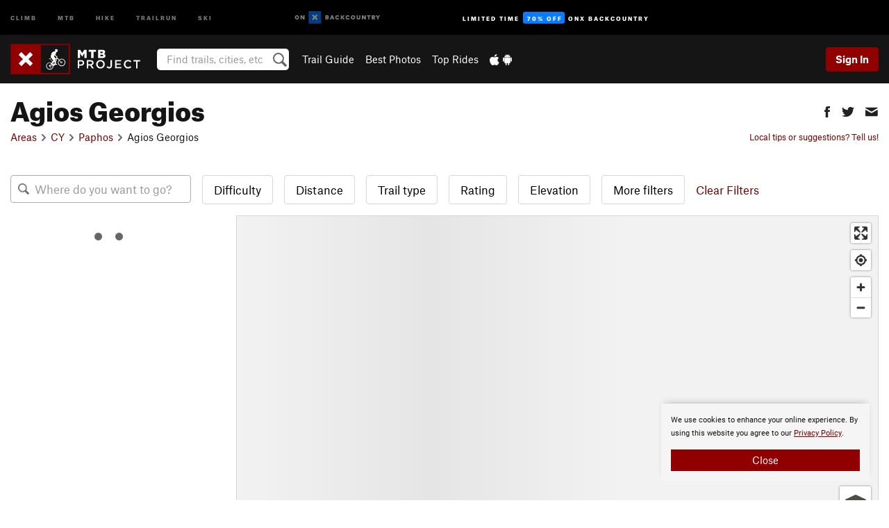

--- FILE ---
content_type: text/html; charset=utf-8
request_url: https://www.google.com/recaptcha/enterprise/anchor?ar=1&k=6LdFNV0jAAAAAJb9kqjVRGnzoAzDwSuJU1LLcyLn&co=aHR0cHM6Ly93d3cubXRicHJvamVjdC5jb206NDQz&hl=en&v=N67nZn4AqZkNcbeMu4prBgzg&size=invisible&anchor-ms=20000&execute-ms=30000&cb=m0dwhq4jga6i
body_size: 48718
content:
<!DOCTYPE HTML><html dir="ltr" lang="en"><head><meta http-equiv="Content-Type" content="text/html; charset=UTF-8">
<meta http-equiv="X-UA-Compatible" content="IE=edge">
<title>reCAPTCHA</title>
<style type="text/css">
/* cyrillic-ext */
@font-face {
  font-family: 'Roboto';
  font-style: normal;
  font-weight: 400;
  font-stretch: 100%;
  src: url(//fonts.gstatic.com/s/roboto/v48/KFO7CnqEu92Fr1ME7kSn66aGLdTylUAMa3GUBHMdazTgWw.woff2) format('woff2');
  unicode-range: U+0460-052F, U+1C80-1C8A, U+20B4, U+2DE0-2DFF, U+A640-A69F, U+FE2E-FE2F;
}
/* cyrillic */
@font-face {
  font-family: 'Roboto';
  font-style: normal;
  font-weight: 400;
  font-stretch: 100%;
  src: url(//fonts.gstatic.com/s/roboto/v48/KFO7CnqEu92Fr1ME7kSn66aGLdTylUAMa3iUBHMdazTgWw.woff2) format('woff2');
  unicode-range: U+0301, U+0400-045F, U+0490-0491, U+04B0-04B1, U+2116;
}
/* greek-ext */
@font-face {
  font-family: 'Roboto';
  font-style: normal;
  font-weight: 400;
  font-stretch: 100%;
  src: url(//fonts.gstatic.com/s/roboto/v48/KFO7CnqEu92Fr1ME7kSn66aGLdTylUAMa3CUBHMdazTgWw.woff2) format('woff2');
  unicode-range: U+1F00-1FFF;
}
/* greek */
@font-face {
  font-family: 'Roboto';
  font-style: normal;
  font-weight: 400;
  font-stretch: 100%;
  src: url(//fonts.gstatic.com/s/roboto/v48/KFO7CnqEu92Fr1ME7kSn66aGLdTylUAMa3-UBHMdazTgWw.woff2) format('woff2');
  unicode-range: U+0370-0377, U+037A-037F, U+0384-038A, U+038C, U+038E-03A1, U+03A3-03FF;
}
/* math */
@font-face {
  font-family: 'Roboto';
  font-style: normal;
  font-weight: 400;
  font-stretch: 100%;
  src: url(//fonts.gstatic.com/s/roboto/v48/KFO7CnqEu92Fr1ME7kSn66aGLdTylUAMawCUBHMdazTgWw.woff2) format('woff2');
  unicode-range: U+0302-0303, U+0305, U+0307-0308, U+0310, U+0312, U+0315, U+031A, U+0326-0327, U+032C, U+032F-0330, U+0332-0333, U+0338, U+033A, U+0346, U+034D, U+0391-03A1, U+03A3-03A9, U+03B1-03C9, U+03D1, U+03D5-03D6, U+03F0-03F1, U+03F4-03F5, U+2016-2017, U+2034-2038, U+203C, U+2040, U+2043, U+2047, U+2050, U+2057, U+205F, U+2070-2071, U+2074-208E, U+2090-209C, U+20D0-20DC, U+20E1, U+20E5-20EF, U+2100-2112, U+2114-2115, U+2117-2121, U+2123-214F, U+2190, U+2192, U+2194-21AE, U+21B0-21E5, U+21F1-21F2, U+21F4-2211, U+2213-2214, U+2216-22FF, U+2308-230B, U+2310, U+2319, U+231C-2321, U+2336-237A, U+237C, U+2395, U+239B-23B7, U+23D0, U+23DC-23E1, U+2474-2475, U+25AF, U+25B3, U+25B7, U+25BD, U+25C1, U+25CA, U+25CC, U+25FB, U+266D-266F, U+27C0-27FF, U+2900-2AFF, U+2B0E-2B11, U+2B30-2B4C, U+2BFE, U+3030, U+FF5B, U+FF5D, U+1D400-1D7FF, U+1EE00-1EEFF;
}
/* symbols */
@font-face {
  font-family: 'Roboto';
  font-style: normal;
  font-weight: 400;
  font-stretch: 100%;
  src: url(//fonts.gstatic.com/s/roboto/v48/KFO7CnqEu92Fr1ME7kSn66aGLdTylUAMaxKUBHMdazTgWw.woff2) format('woff2');
  unicode-range: U+0001-000C, U+000E-001F, U+007F-009F, U+20DD-20E0, U+20E2-20E4, U+2150-218F, U+2190, U+2192, U+2194-2199, U+21AF, U+21E6-21F0, U+21F3, U+2218-2219, U+2299, U+22C4-22C6, U+2300-243F, U+2440-244A, U+2460-24FF, U+25A0-27BF, U+2800-28FF, U+2921-2922, U+2981, U+29BF, U+29EB, U+2B00-2BFF, U+4DC0-4DFF, U+FFF9-FFFB, U+10140-1018E, U+10190-1019C, U+101A0, U+101D0-101FD, U+102E0-102FB, U+10E60-10E7E, U+1D2C0-1D2D3, U+1D2E0-1D37F, U+1F000-1F0FF, U+1F100-1F1AD, U+1F1E6-1F1FF, U+1F30D-1F30F, U+1F315, U+1F31C, U+1F31E, U+1F320-1F32C, U+1F336, U+1F378, U+1F37D, U+1F382, U+1F393-1F39F, U+1F3A7-1F3A8, U+1F3AC-1F3AF, U+1F3C2, U+1F3C4-1F3C6, U+1F3CA-1F3CE, U+1F3D4-1F3E0, U+1F3ED, U+1F3F1-1F3F3, U+1F3F5-1F3F7, U+1F408, U+1F415, U+1F41F, U+1F426, U+1F43F, U+1F441-1F442, U+1F444, U+1F446-1F449, U+1F44C-1F44E, U+1F453, U+1F46A, U+1F47D, U+1F4A3, U+1F4B0, U+1F4B3, U+1F4B9, U+1F4BB, U+1F4BF, U+1F4C8-1F4CB, U+1F4D6, U+1F4DA, U+1F4DF, U+1F4E3-1F4E6, U+1F4EA-1F4ED, U+1F4F7, U+1F4F9-1F4FB, U+1F4FD-1F4FE, U+1F503, U+1F507-1F50B, U+1F50D, U+1F512-1F513, U+1F53E-1F54A, U+1F54F-1F5FA, U+1F610, U+1F650-1F67F, U+1F687, U+1F68D, U+1F691, U+1F694, U+1F698, U+1F6AD, U+1F6B2, U+1F6B9-1F6BA, U+1F6BC, U+1F6C6-1F6CF, U+1F6D3-1F6D7, U+1F6E0-1F6EA, U+1F6F0-1F6F3, U+1F6F7-1F6FC, U+1F700-1F7FF, U+1F800-1F80B, U+1F810-1F847, U+1F850-1F859, U+1F860-1F887, U+1F890-1F8AD, U+1F8B0-1F8BB, U+1F8C0-1F8C1, U+1F900-1F90B, U+1F93B, U+1F946, U+1F984, U+1F996, U+1F9E9, U+1FA00-1FA6F, U+1FA70-1FA7C, U+1FA80-1FA89, U+1FA8F-1FAC6, U+1FACE-1FADC, U+1FADF-1FAE9, U+1FAF0-1FAF8, U+1FB00-1FBFF;
}
/* vietnamese */
@font-face {
  font-family: 'Roboto';
  font-style: normal;
  font-weight: 400;
  font-stretch: 100%;
  src: url(//fonts.gstatic.com/s/roboto/v48/KFO7CnqEu92Fr1ME7kSn66aGLdTylUAMa3OUBHMdazTgWw.woff2) format('woff2');
  unicode-range: U+0102-0103, U+0110-0111, U+0128-0129, U+0168-0169, U+01A0-01A1, U+01AF-01B0, U+0300-0301, U+0303-0304, U+0308-0309, U+0323, U+0329, U+1EA0-1EF9, U+20AB;
}
/* latin-ext */
@font-face {
  font-family: 'Roboto';
  font-style: normal;
  font-weight: 400;
  font-stretch: 100%;
  src: url(//fonts.gstatic.com/s/roboto/v48/KFO7CnqEu92Fr1ME7kSn66aGLdTylUAMa3KUBHMdazTgWw.woff2) format('woff2');
  unicode-range: U+0100-02BA, U+02BD-02C5, U+02C7-02CC, U+02CE-02D7, U+02DD-02FF, U+0304, U+0308, U+0329, U+1D00-1DBF, U+1E00-1E9F, U+1EF2-1EFF, U+2020, U+20A0-20AB, U+20AD-20C0, U+2113, U+2C60-2C7F, U+A720-A7FF;
}
/* latin */
@font-face {
  font-family: 'Roboto';
  font-style: normal;
  font-weight: 400;
  font-stretch: 100%;
  src: url(//fonts.gstatic.com/s/roboto/v48/KFO7CnqEu92Fr1ME7kSn66aGLdTylUAMa3yUBHMdazQ.woff2) format('woff2');
  unicode-range: U+0000-00FF, U+0131, U+0152-0153, U+02BB-02BC, U+02C6, U+02DA, U+02DC, U+0304, U+0308, U+0329, U+2000-206F, U+20AC, U+2122, U+2191, U+2193, U+2212, U+2215, U+FEFF, U+FFFD;
}
/* cyrillic-ext */
@font-face {
  font-family: 'Roboto';
  font-style: normal;
  font-weight: 500;
  font-stretch: 100%;
  src: url(//fonts.gstatic.com/s/roboto/v48/KFO7CnqEu92Fr1ME7kSn66aGLdTylUAMa3GUBHMdazTgWw.woff2) format('woff2');
  unicode-range: U+0460-052F, U+1C80-1C8A, U+20B4, U+2DE0-2DFF, U+A640-A69F, U+FE2E-FE2F;
}
/* cyrillic */
@font-face {
  font-family: 'Roboto';
  font-style: normal;
  font-weight: 500;
  font-stretch: 100%;
  src: url(//fonts.gstatic.com/s/roboto/v48/KFO7CnqEu92Fr1ME7kSn66aGLdTylUAMa3iUBHMdazTgWw.woff2) format('woff2');
  unicode-range: U+0301, U+0400-045F, U+0490-0491, U+04B0-04B1, U+2116;
}
/* greek-ext */
@font-face {
  font-family: 'Roboto';
  font-style: normal;
  font-weight: 500;
  font-stretch: 100%;
  src: url(//fonts.gstatic.com/s/roboto/v48/KFO7CnqEu92Fr1ME7kSn66aGLdTylUAMa3CUBHMdazTgWw.woff2) format('woff2');
  unicode-range: U+1F00-1FFF;
}
/* greek */
@font-face {
  font-family: 'Roboto';
  font-style: normal;
  font-weight: 500;
  font-stretch: 100%;
  src: url(//fonts.gstatic.com/s/roboto/v48/KFO7CnqEu92Fr1ME7kSn66aGLdTylUAMa3-UBHMdazTgWw.woff2) format('woff2');
  unicode-range: U+0370-0377, U+037A-037F, U+0384-038A, U+038C, U+038E-03A1, U+03A3-03FF;
}
/* math */
@font-face {
  font-family: 'Roboto';
  font-style: normal;
  font-weight: 500;
  font-stretch: 100%;
  src: url(//fonts.gstatic.com/s/roboto/v48/KFO7CnqEu92Fr1ME7kSn66aGLdTylUAMawCUBHMdazTgWw.woff2) format('woff2');
  unicode-range: U+0302-0303, U+0305, U+0307-0308, U+0310, U+0312, U+0315, U+031A, U+0326-0327, U+032C, U+032F-0330, U+0332-0333, U+0338, U+033A, U+0346, U+034D, U+0391-03A1, U+03A3-03A9, U+03B1-03C9, U+03D1, U+03D5-03D6, U+03F0-03F1, U+03F4-03F5, U+2016-2017, U+2034-2038, U+203C, U+2040, U+2043, U+2047, U+2050, U+2057, U+205F, U+2070-2071, U+2074-208E, U+2090-209C, U+20D0-20DC, U+20E1, U+20E5-20EF, U+2100-2112, U+2114-2115, U+2117-2121, U+2123-214F, U+2190, U+2192, U+2194-21AE, U+21B0-21E5, U+21F1-21F2, U+21F4-2211, U+2213-2214, U+2216-22FF, U+2308-230B, U+2310, U+2319, U+231C-2321, U+2336-237A, U+237C, U+2395, U+239B-23B7, U+23D0, U+23DC-23E1, U+2474-2475, U+25AF, U+25B3, U+25B7, U+25BD, U+25C1, U+25CA, U+25CC, U+25FB, U+266D-266F, U+27C0-27FF, U+2900-2AFF, U+2B0E-2B11, U+2B30-2B4C, U+2BFE, U+3030, U+FF5B, U+FF5D, U+1D400-1D7FF, U+1EE00-1EEFF;
}
/* symbols */
@font-face {
  font-family: 'Roboto';
  font-style: normal;
  font-weight: 500;
  font-stretch: 100%;
  src: url(//fonts.gstatic.com/s/roboto/v48/KFO7CnqEu92Fr1ME7kSn66aGLdTylUAMaxKUBHMdazTgWw.woff2) format('woff2');
  unicode-range: U+0001-000C, U+000E-001F, U+007F-009F, U+20DD-20E0, U+20E2-20E4, U+2150-218F, U+2190, U+2192, U+2194-2199, U+21AF, U+21E6-21F0, U+21F3, U+2218-2219, U+2299, U+22C4-22C6, U+2300-243F, U+2440-244A, U+2460-24FF, U+25A0-27BF, U+2800-28FF, U+2921-2922, U+2981, U+29BF, U+29EB, U+2B00-2BFF, U+4DC0-4DFF, U+FFF9-FFFB, U+10140-1018E, U+10190-1019C, U+101A0, U+101D0-101FD, U+102E0-102FB, U+10E60-10E7E, U+1D2C0-1D2D3, U+1D2E0-1D37F, U+1F000-1F0FF, U+1F100-1F1AD, U+1F1E6-1F1FF, U+1F30D-1F30F, U+1F315, U+1F31C, U+1F31E, U+1F320-1F32C, U+1F336, U+1F378, U+1F37D, U+1F382, U+1F393-1F39F, U+1F3A7-1F3A8, U+1F3AC-1F3AF, U+1F3C2, U+1F3C4-1F3C6, U+1F3CA-1F3CE, U+1F3D4-1F3E0, U+1F3ED, U+1F3F1-1F3F3, U+1F3F5-1F3F7, U+1F408, U+1F415, U+1F41F, U+1F426, U+1F43F, U+1F441-1F442, U+1F444, U+1F446-1F449, U+1F44C-1F44E, U+1F453, U+1F46A, U+1F47D, U+1F4A3, U+1F4B0, U+1F4B3, U+1F4B9, U+1F4BB, U+1F4BF, U+1F4C8-1F4CB, U+1F4D6, U+1F4DA, U+1F4DF, U+1F4E3-1F4E6, U+1F4EA-1F4ED, U+1F4F7, U+1F4F9-1F4FB, U+1F4FD-1F4FE, U+1F503, U+1F507-1F50B, U+1F50D, U+1F512-1F513, U+1F53E-1F54A, U+1F54F-1F5FA, U+1F610, U+1F650-1F67F, U+1F687, U+1F68D, U+1F691, U+1F694, U+1F698, U+1F6AD, U+1F6B2, U+1F6B9-1F6BA, U+1F6BC, U+1F6C6-1F6CF, U+1F6D3-1F6D7, U+1F6E0-1F6EA, U+1F6F0-1F6F3, U+1F6F7-1F6FC, U+1F700-1F7FF, U+1F800-1F80B, U+1F810-1F847, U+1F850-1F859, U+1F860-1F887, U+1F890-1F8AD, U+1F8B0-1F8BB, U+1F8C0-1F8C1, U+1F900-1F90B, U+1F93B, U+1F946, U+1F984, U+1F996, U+1F9E9, U+1FA00-1FA6F, U+1FA70-1FA7C, U+1FA80-1FA89, U+1FA8F-1FAC6, U+1FACE-1FADC, U+1FADF-1FAE9, U+1FAF0-1FAF8, U+1FB00-1FBFF;
}
/* vietnamese */
@font-face {
  font-family: 'Roboto';
  font-style: normal;
  font-weight: 500;
  font-stretch: 100%;
  src: url(//fonts.gstatic.com/s/roboto/v48/KFO7CnqEu92Fr1ME7kSn66aGLdTylUAMa3OUBHMdazTgWw.woff2) format('woff2');
  unicode-range: U+0102-0103, U+0110-0111, U+0128-0129, U+0168-0169, U+01A0-01A1, U+01AF-01B0, U+0300-0301, U+0303-0304, U+0308-0309, U+0323, U+0329, U+1EA0-1EF9, U+20AB;
}
/* latin-ext */
@font-face {
  font-family: 'Roboto';
  font-style: normal;
  font-weight: 500;
  font-stretch: 100%;
  src: url(//fonts.gstatic.com/s/roboto/v48/KFO7CnqEu92Fr1ME7kSn66aGLdTylUAMa3KUBHMdazTgWw.woff2) format('woff2');
  unicode-range: U+0100-02BA, U+02BD-02C5, U+02C7-02CC, U+02CE-02D7, U+02DD-02FF, U+0304, U+0308, U+0329, U+1D00-1DBF, U+1E00-1E9F, U+1EF2-1EFF, U+2020, U+20A0-20AB, U+20AD-20C0, U+2113, U+2C60-2C7F, U+A720-A7FF;
}
/* latin */
@font-face {
  font-family: 'Roboto';
  font-style: normal;
  font-weight: 500;
  font-stretch: 100%;
  src: url(//fonts.gstatic.com/s/roboto/v48/KFO7CnqEu92Fr1ME7kSn66aGLdTylUAMa3yUBHMdazQ.woff2) format('woff2');
  unicode-range: U+0000-00FF, U+0131, U+0152-0153, U+02BB-02BC, U+02C6, U+02DA, U+02DC, U+0304, U+0308, U+0329, U+2000-206F, U+20AC, U+2122, U+2191, U+2193, U+2212, U+2215, U+FEFF, U+FFFD;
}
/* cyrillic-ext */
@font-face {
  font-family: 'Roboto';
  font-style: normal;
  font-weight: 900;
  font-stretch: 100%;
  src: url(//fonts.gstatic.com/s/roboto/v48/KFO7CnqEu92Fr1ME7kSn66aGLdTylUAMa3GUBHMdazTgWw.woff2) format('woff2');
  unicode-range: U+0460-052F, U+1C80-1C8A, U+20B4, U+2DE0-2DFF, U+A640-A69F, U+FE2E-FE2F;
}
/* cyrillic */
@font-face {
  font-family: 'Roboto';
  font-style: normal;
  font-weight: 900;
  font-stretch: 100%;
  src: url(//fonts.gstatic.com/s/roboto/v48/KFO7CnqEu92Fr1ME7kSn66aGLdTylUAMa3iUBHMdazTgWw.woff2) format('woff2');
  unicode-range: U+0301, U+0400-045F, U+0490-0491, U+04B0-04B1, U+2116;
}
/* greek-ext */
@font-face {
  font-family: 'Roboto';
  font-style: normal;
  font-weight: 900;
  font-stretch: 100%;
  src: url(//fonts.gstatic.com/s/roboto/v48/KFO7CnqEu92Fr1ME7kSn66aGLdTylUAMa3CUBHMdazTgWw.woff2) format('woff2');
  unicode-range: U+1F00-1FFF;
}
/* greek */
@font-face {
  font-family: 'Roboto';
  font-style: normal;
  font-weight: 900;
  font-stretch: 100%;
  src: url(//fonts.gstatic.com/s/roboto/v48/KFO7CnqEu92Fr1ME7kSn66aGLdTylUAMa3-UBHMdazTgWw.woff2) format('woff2');
  unicode-range: U+0370-0377, U+037A-037F, U+0384-038A, U+038C, U+038E-03A1, U+03A3-03FF;
}
/* math */
@font-face {
  font-family: 'Roboto';
  font-style: normal;
  font-weight: 900;
  font-stretch: 100%;
  src: url(//fonts.gstatic.com/s/roboto/v48/KFO7CnqEu92Fr1ME7kSn66aGLdTylUAMawCUBHMdazTgWw.woff2) format('woff2');
  unicode-range: U+0302-0303, U+0305, U+0307-0308, U+0310, U+0312, U+0315, U+031A, U+0326-0327, U+032C, U+032F-0330, U+0332-0333, U+0338, U+033A, U+0346, U+034D, U+0391-03A1, U+03A3-03A9, U+03B1-03C9, U+03D1, U+03D5-03D6, U+03F0-03F1, U+03F4-03F5, U+2016-2017, U+2034-2038, U+203C, U+2040, U+2043, U+2047, U+2050, U+2057, U+205F, U+2070-2071, U+2074-208E, U+2090-209C, U+20D0-20DC, U+20E1, U+20E5-20EF, U+2100-2112, U+2114-2115, U+2117-2121, U+2123-214F, U+2190, U+2192, U+2194-21AE, U+21B0-21E5, U+21F1-21F2, U+21F4-2211, U+2213-2214, U+2216-22FF, U+2308-230B, U+2310, U+2319, U+231C-2321, U+2336-237A, U+237C, U+2395, U+239B-23B7, U+23D0, U+23DC-23E1, U+2474-2475, U+25AF, U+25B3, U+25B7, U+25BD, U+25C1, U+25CA, U+25CC, U+25FB, U+266D-266F, U+27C0-27FF, U+2900-2AFF, U+2B0E-2B11, U+2B30-2B4C, U+2BFE, U+3030, U+FF5B, U+FF5D, U+1D400-1D7FF, U+1EE00-1EEFF;
}
/* symbols */
@font-face {
  font-family: 'Roboto';
  font-style: normal;
  font-weight: 900;
  font-stretch: 100%;
  src: url(//fonts.gstatic.com/s/roboto/v48/KFO7CnqEu92Fr1ME7kSn66aGLdTylUAMaxKUBHMdazTgWw.woff2) format('woff2');
  unicode-range: U+0001-000C, U+000E-001F, U+007F-009F, U+20DD-20E0, U+20E2-20E4, U+2150-218F, U+2190, U+2192, U+2194-2199, U+21AF, U+21E6-21F0, U+21F3, U+2218-2219, U+2299, U+22C4-22C6, U+2300-243F, U+2440-244A, U+2460-24FF, U+25A0-27BF, U+2800-28FF, U+2921-2922, U+2981, U+29BF, U+29EB, U+2B00-2BFF, U+4DC0-4DFF, U+FFF9-FFFB, U+10140-1018E, U+10190-1019C, U+101A0, U+101D0-101FD, U+102E0-102FB, U+10E60-10E7E, U+1D2C0-1D2D3, U+1D2E0-1D37F, U+1F000-1F0FF, U+1F100-1F1AD, U+1F1E6-1F1FF, U+1F30D-1F30F, U+1F315, U+1F31C, U+1F31E, U+1F320-1F32C, U+1F336, U+1F378, U+1F37D, U+1F382, U+1F393-1F39F, U+1F3A7-1F3A8, U+1F3AC-1F3AF, U+1F3C2, U+1F3C4-1F3C6, U+1F3CA-1F3CE, U+1F3D4-1F3E0, U+1F3ED, U+1F3F1-1F3F3, U+1F3F5-1F3F7, U+1F408, U+1F415, U+1F41F, U+1F426, U+1F43F, U+1F441-1F442, U+1F444, U+1F446-1F449, U+1F44C-1F44E, U+1F453, U+1F46A, U+1F47D, U+1F4A3, U+1F4B0, U+1F4B3, U+1F4B9, U+1F4BB, U+1F4BF, U+1F4C8-1F4CB, U+1F4D6, U+1F4DA, U+1F4DF, U+1F4E3-1F4E6, U+1F4EA-1F4ED, U+1F4F7, U+1F4F9-1F4FB, U+1F4FD-1F4FE, U+1F503, U+1F507-1F50B, U+1F50D, U+1F512-1F513, U+1F53E-1F54A, U+1F54F-1F5FA, U+1F610, U+1F650-1F67F, U+1F687, U+1F68D, U+1F691, U+1F694, U+1F698, U+1F6AD, U+1F6B2, U+1F6B9-1F6BA, U+1F6BC, U+1F6C6-1F6CF, U+1F6D3-1F6D7, U+1F6E0-1F6EA, U+1F6F0-1F6F3, U+1F6F7-1F6FC, U+1F700-1F7FF, U+1F800-1F80B, U+1F810-1F847, U+1F850-1F859, U+1F860-1F887, U+1F890-1F8AD, U+1F8B0-1F8BB, U+1F8C0-1F8C1, U+1F900-1F90B, U+1F93B, U+1F946, U+1F984, U+1F996, U+1F9E9, U+1FA00-1FA6F, U+1FA70-1FA7C, U+1FA80-1FA89, U+1FA8F-1FAC6, U+1FACE-1FADC, U+1FADF-1FAE9, U+1FAF0-1FAF8, U+1FB00-1FBFF;
}
/* vietnamese */
@font-face {
  font-family: 'Roboto';
  font-style: normal;
  font-weight: 900;
  font-stretch: 100%;
  src: url(//fonts.gstatic.com/s/roboto/v48/KFO7CnqEu92Fr1ME7kSn66aGLdTylUAMa3OUBHMdazTgWw.woff2) format('woff2');
  unicode-range: U+0102-0103, U+0110-0111, U+0128-0129, U+0168-0169, U+01A0-01A1, U+01AF-01B0, U+0300-0301, U+0303-0304, U+0308-0309, U+0323, U+0329, U+1EA0-1EF9, U+20AB;
}
/* latin-ext */
@font-face {
  font-family: 'Roboto';
  font-style: normal;
  font-weight: 900;
  font-stretch: 100%;
  src: url(//fonts.gstatic.com/s/roboto/v48/KFO7CnqEu92Fr1ME7kSn66aGLdTylUAMa3KUBHMdazTgWw.woff2) format('woff2');
  unicode-range: U+0100-02BA, U+02BD-02C5, U+02C7-02CC, U+02CE-02D7, U+02DD-02FF, U+0304, U+0308, U+0329, U+1D00-1DBF, U+1E00-1E9F, U+1EF2-1EFF, U+2020, U+20A0-20AB, U+20AD-20C0, U+2113, U+2C60-2C7F, U+A720-A7FF;
}
/* latin */
@font-face {
  font-family: 'Roboto';
  font-style: normal;
  font-weight: 900;
  font-stretch: 100%;
  src: url(//fonts.gstatic.com/s/roboto/v48/KFO7CnqEu92Fr1ME7kSn66aGLdTylUAMa3yUBHMdazQ.woff2) format('woff2');
  unicode-range: U+0000-00FF, U+0131, U+0152-0153, U+02BB-02BC, U+02C6, U+02DA, U+02DC, U+0304, U+0308, U+0329, U+2000-206F, U+20AC, U+2122, U+2191, U+2193, U+2212, U+2215, U+FEFF, U+FFFD;
}

</style>
<link rel="stylesheet" type="text/css" href="https://www.gstatic.com/recaptcha/releases/N67nZn4AqZkNcbeMu4prBgzg/styles__ltr.css">
<script nonce="OT3Nm5yk8cppRU7_NRIqXA" type="text/javascript">window['__recaptcha_api'] = 'https://www.google.com/recaptcha/enterprise/';</script>
<script type="text/javascript" src="https://www.gstatic.com/recaptcha/releases/N67nZn4AqZkNcbeMu4prBgzg/recaptcha__en.js" nonce="OT3Nm5yk8cppRU7_NRIqXA">
      
    </script></head>
<body><div id="rc-anchor-alert" class="rc-anchor-alert"></div>
<input type="hidden" id="recaptcha-token" value="[base64]">
<script type="text/javascript" nonce="OT3Nm5yk8cppRU7_NRIqXA">
      recaptcha.anchor.Main.init("[\x22ainput\x22,[\x22bgdata\x22,\x22\x22,\[base64]/[base64]/[base64]/bmV3IHJbeF0oY1swXSk6RT09Mj9uZXcgclt4XShjWzBdLGNbMV0pOkU9PTM/bmV3IHJbeF0oY1swXSxjWzFdLGNbMl0pOkU9PTQ/[base64]/[base64]/[base64]/[base64]/[base64]/[base64]/[base64]/[base64]\x22,\[base64]\\u003d\x22,\x22A8KZw77CvcKsNnAXTHVzOsOCdW3Dk8O4EH7Ck1ApRMKIwpXDnMOFw650e8K4A8KTwqEOw7w1TzTCqsOLw6rCnMK8Uhodw7oRw57ChcKUSsK0JcOlUsK/[base64]/w6XDnlVRccKzw5nDhMOfBcK4w7Z1G0E5N8O/wp/CuT7DpD7CqcOSeUN2wqQNwpZOd8KsehbCmMOOw77CoyvCp0pBw5nDjknDtR7CgRVDwrHDr8Oowpg8w6kFRcKIKGrCk8KqAMOhwp7DqQkQwonDsMKBAToMRMOhN1wNQMO6X3XDl8Kgw5vDrGtCHwoOw73CqsOZw4RLwonDnlrCiSh/w7zCrSNQwrg3ZiUlTVXCk8K/w5nClcKuw7IVJjHCpxRAwolhNMKbc8K1wq/CkBQFTxDCi27DkWcJw6k/w5nDqCtCSHtRCcKaw4pMw71CwrIYw7DDlyDCrTrChsKKwq/DvhI/ZsKcwqvDjxkvRsO7w47Dn8KXw6vDolvCkVNUbcOlFcKnGcKLw4fDn8KnHxl4wrHCnMO/[base64]/[base64]/DsQdQwpBBw6pHwrp4E8K6wp/Dt8OlOsKywqvCvAXDpsKTXcOWwrvCs8O1w7DCqsK/w7dSwoozw7NWbBLCsDTDhnpWWcKgacKFY8O5wrnDgFxKw4h7WB/[base64]/CtTdtWMOiFsOHwo3DnsK9TcKBN8KWEntswrfDjsKUwp/Dl8KPLz/DpsO7w5NvB8K4w7nDt8Oxw5VXDFbCk8KUEAUJVgXCgsOaw5HCkcKCbUgtRsKVG8OIw4Nfwo0DXknDo8Oywr0twp7Ck2/[base64]/Do33DgsKCKlQ7wpF0w6syYsOuwqxzd3PCqDBFw5oFbsORfVnCnTPChibCp2BoOsOvHsKtecODNMO6QMO7w7UhDFlcOTTCjcOgRh/DmsKmw7XDlT/Cp8Oiw5hQSifDrEbChn1VwqcfUMKvaMO1wrlJcUIzXcOkwoFSGsKSZBvDrAfDqjc3JwkSXMK4wrlCccKbwqtpwp5Pw4PChHhbwqdbdzPDgcOLcMO4PyzDlDlwKxbDnnzCgMOPccOZHSkic1nDg8OiwoPDqSnCsSgRwo/CmRnCvsK4w4TDkMKJN8Oyw4jDjMKkZDEYFMKbw6fDlHVZw7TDpG7DjcKxBk/Dg2thb28Ow73CvXTCpMKZwpbCiWtLwo96w7B/wpJhehrDpFTDmMKKw6DCr8OzccKkW39XYTbDpsKYHhTDql4OwovCnUBnw74MM3VNdS1Swp7CpMKnGRQ6wrHCrGFIw7oYwpvCqMO/eTbCgcK4wrrDkEzDsRgGw7nDlsKZV8KzwpvCs8OFw4hfwp1Kd8OcLsKCG8OlwqPCmcKjw5PDrGTChWnDnsObQMKCw7DCgMKYasOKwoodbATCmhvDmmN3wo3CmB4hwp/DlMOid8OZacOda3rDhWfDjcOTS8OVw5R5w4/CqMKVwqrDoDc4FsOiDF/CnVbCkUXCmEjDl3Y7woNBBsKbw77DrMKewo9sbmjCqXNLaH3DscOhIMKHeC0dw5M0XMK5UMOdwrPDjcOxNjDCk8K4w5LDlzR4wpLCoMOGMsKYUMOYQjnCqcO9a8OTWiI4w48swp/CvsO9GMOgNsO1woDCoAXCvFECw6DDnxnDr3xdwprCvgg3w7hNAWU2w5A6w49rLWrDnUrCmMKgw6fCu2LCrMK3DcO0HGI/CMKtFcOQwr7Dt1bClcOQHsKKKCPCu8KZwq3DrcKrKjHCl8KgWsOKwqAGworDkMOFwr3Ch8OuTRPCqFbDjsO0w5QBw5vClcKNHm8SSl4VwrzCjUxedBfChkM1w4/DocKjw4YhIMO7w7pwwqpzwptISw/CgsKHwpN0UcKlwq8oTsKywoplwrLCpBJ+J8KuwrrCjsKXw7BCwrbDvTbDo2YmK0A3VEPDmsO4wpNPRWshw5jDqMK5w4fCplzCp8OyBG0lw6jCgm80R8KXwo3Du8OYX8O3WsOzwprDj3lnMU/DjCDDlcObwp/Dh3vDisKSEwHCtcOdw7J/dSrCizLDjVjDmXbCoi53w6DDkGZAZTUVbMK5ZgkvByjCisKEG3kTc8OsFsO6w7oZw6hLXcOfancswrrCs8K0OTXDtMKSJMKvw6xLw6AEfyd7w5LCtRLDnyNBw55mw4AwBsOxwrVKSW3CvMKHeU4cw7fDqcKPw7HDtsKzwo/Cr1TCgxrDpRXCv2zClsK1WE7Cp3QzWsKcw55zwqnCpkXDjcKrDnjDu1nDm8OZcsOIEMKJwqnCvkMBw4U6wqAeCcKZwp9WwrHDnUrDiMKzGlHCtwQKPcOQDVnDmQkwOH5GX8OswojCocO4w4ZTLVjChcK3YiJQwqhATn/DhS/DlsKhTMKbH8OpfMKCwqrCtzDCpwzCj8KGw58aw6ZqEMOgwpXCsCXCn3vDk3vCvBHDqyTCg1/DrCAhVGTDpiNYbBpHAsKHTx3DoMO9wrbDicK3wpgaw7oxw6/DrU7DmGR0ZMOVOzUtUi/ClcOhWjvDgcKKwoPCuWEEEh/CqMOqwrYXSMOYw4MbwodxF8OgSks9DsO8wqxgUn1jwrUfbMOrw7Y5wo11PcOpaQ/DtMKZw6QAwpHCk8OKCcOtwptGUcKIcFfDoU3CtH3Ci0Zfw6cpfil8Fh7DggIGOMObwpBBw4DCncOnw6jCqUoWcMOdSsKxBEhsT8Kww6I+w7LCujlhwrAwwoZewpjCmwVNDD1NN8KPwrTDnjLCu8K/wpDCry7CrSLDm0UEwoHDkjBdwrXDnTgHSsO0F1ZzLcK0XsKINSPDqcK0LcOIwo7Dp8K5FhRRwoBNbQtSw5xZw5zCpcOnw7HDphLDqMKQw5F2UsKBRgHCuMKUQ2Vew6XClljChsOqEcKTQgYvOSLCpcO0w5jDhTXCoDjDuMKfwpReJ8KxwrrDvn/DjiFJw7owCsKuw6fDpMKZw7fCucK7PBfDusOaRWDCvgt9G8Khw6gyf2lwGxA9w6hEwq0eR3ITwrTDpsK9SlLCuwhEScOIc2rDocK2c8O/[base64]/wqMPw6dlwpLDiEbDhsKUwpHDlsKHWxo0w7LDti7DtcOSwp/CnyLDvE0ScD1Ww4zDsxTDqAtzMMOUV8Osw61wGsOBw5HCvMKdY8OCCHpaKBwsb8KbK8K5wpV6cW3Dt8O0wpsAIg4pw4okcCTCrmXCjlI8w4rDgsOBKyjCixMsXcO1HsOKw5zDlVRjw4FWwp/CuxhnUcOTwoHCh8OMwqDDocKhwrlfF8KZwr4xw7HDojF+aGMmO8KNwozDrMOXwovChcOvCHIOXUxED8KbwppKw693w7zDv8OOw4DClkx3w5RlwrPDosO/w6PDksKxJS8/wqRQNzk8wrzDkwk4wpV0w5nCgsKDwrJGYHw2Q8K9w7YkwpdNTw9+UMOhw5ghT1cCZTbDh0LDjwcJw77CiF3Dg8OJBGJMTMKXwqHDlw/CiBk4LzfDjMKowrkHwqZYEcOlw5/[base64]/[base64]/CucKOXsK6LMONwrMcCMK8W8K3w7I1bsOXw77Dq8KERko7w655D8OPwq5xw5N7wrTDjh/ChHvCqMKQwrnCt8KOwpXChgfCucKWw7bDr8K3asO0UVUCP2w3NEHDrwQnw77CkibCp8OJSTkBbMKqeizCpirCn1nCt8O5acKDKEbDgcKxZSfCi8O8JcKVTWzCp0TDhj3Dtzd6UsOkwo52w43DhcKuw53ChgjCsmJwTycIODNqScKNRD1Ow4/[base64]/ClFDDuFR7CT/[base64]/XcOiwqDClDvDgsKzI3jDo8KscMOZbMOqw67DgcKUdXnDtcK4wpXDrcOsY8OhwrDDo8Oew6RKwpI/LSgaw4UbdVs2fxfDgHHCnsO9HMKfdMOuw5QUJ8OaGsKPw7QLwqLCicKgw7HCsFHDi8OqdcO3RxtSOgbDo8KXQ8O6w43DucOtwo4twqDCpAkmWxHCgAYSGFEeHQoGw6xkTsOwwotRUxnCniLCiMOmwqlOw6FnHsK5JX/[base64]/CjlJUw7cdwqF7HGTDkz7DnMOIwr1XD8OUwr3CnMOCfzsDw4s9aCM+woscYcKNwqZaw55qwq8LT8KjMsKgwpJKfBh1JlnCrRRuAHXDmMKPA8KfEcOTCMK6K3YOw44/WSfCk27CjsOLwojDpMO6woJYOnrDkMOwEVfDkjtqEHBtFcKAM8K/eMKKw7TCoQ7DmcOYw5bDs0EGNHpVw7vDgsOMKMOsYMK6w5o/w5jCicKgUsKAwpQ+wqfDjA4cNihTw4HDrF4FM8Ozw64iwoXDhcOWRhhwBsKsFQXCoWjDssOITMKlGBfCg8O3wpDClR/Dq8OvNRIGw5soYQnCuCQ6wqQjeMKtwoRBVMO9RTrDijlGwoN5w7PDo3ErwrAUBMKaTUfDoVTCuy9+e1d0wocywpbCvRYnwp1LwrROYwfCksKNAsODwpnCvXQMQFxJHQDDs8OgwqjDicKewrVbbMOgXG1YwrzDtyRgw6nDrsK/[base64]/DnRzCoXbDqXrDvlLCgMKSLVpQw7MFw5nCogTCmsOvw7AXwpN0JsOmwp3DisOGw7PCoSUsw5/[base64]/Dj8KKw4LDmCjCrXnDn8KBwrXCnsKyw7bCkTfChcK2FcKZbiTDl8O1wo/Dn8OGw6rCh8O9wrIKM8Kvwrl/RRsmwrM2wo8vEsKCwqnDlU/Dt8KVwpXCl8OyOQRKwpA7woXDr8K0w7x3SsKOFUfCssOywprCpsOpwrTCpRvDkz7ClsOWw6HDqsOvwqFZwqBcO8KMwrwxwpcPYMKCw6BNfMK6w6RvUsKywpNuw6hGw4fCsC7DlBDCrFvCvMOhNsKDw6ZYwq/DgMOHCMODJg8HDcKVbhB1a8OrOMKMUcOPMsOHwr7DmG/DnsKow5nChS3CuypdaSXCjysIwqkww6Yhw5/CrynDgyjDlMK5OcORwqxCwoDDscKow53DulR9bsKyYcO/[base64]/DlhUCRBsSw4HCjMKvw4DDucKVw6vCg8K8OXl/w6rDonbDnsOhwqlwTH3CrcO6SBw4w6vDlsKowp4Ew5LCjCsnw70twrN2QwfDl0Igw5LDg8K1J8O/w5ZOHCl2MDHDh8KFVHnCtMO/EnB4wqLCsFBOwpbDj8OUbsKMw7zCrMO0UUIjKcOuwqUqb8OWTnsRJcOkw5LDncODw43Cg8KIN8OYwrgJA8KwwrPCkg3Dt8OaUHHCgSISwrw6wp/CvMOnw6ZWfGfCscO7ABZWGkZgw5jDomNjw7/[base64]/w7pjw5Fdw7PCqCsKw6/[base64]/w7XDqzghw4cSWX7DtcOweMObLcOgUylLwoTDmzMAwq3Dix3DvcOww5UZWcO9wr5bQcKhY8Kzw7IQw5zDosOSWlPCpsKvw6vDm8O+wprCpMOAdSYbw6IMD2/CtMKYwqrCocOxw6LDnsOrw43CuTXDmUplwpbDvcKEP1RaNgjDrydtwrbCs8KWwo/Dkm/[base64]/CvMK6wpYMSsOpw4/CmGjCsULDnsOvw5tXfcOUwpYjw7nClsK5wqLCpwTCjD8JLcOWwol6S8KkFMKuTQVJSG52w5XDq8KzERM1VsK/wosBw4k2w5AWPTZMRTcWUcKAd8OQwq/Dk8KNwrTCkGXDpsO8AMKmBMOhFMKsw5HCmcKJw7zCuTvChCEiM1ZvSEnDu8OGR8OYEcKMOcKnw5c9Pz5fVWfCpjfCq1oPwoHDmHlmIMKqwqfDlcKGw4V2wp9Hw4DDqcKJwpjCisOLF8K9w5LDi8OJwooWMWvCpsKpw7LCuMKCK3/[base64]/[base64]/[base64]/ClMKmw5jChwvCgEUNHsOkw78dDcO8wqt3w5/CuMO0LBdDwozChm3CpBbDpUTCkD0qY8OPFMOAwrY4w6TDvw1qwojDssKNwpzClg/CpxBgIBPCvsOaw7QGFW9lIcKiwr/DgxXDiyhbVQvDkMKpw57Dm8ORc8KPw4zCqxFww65WJiY2fXTDiMOgbcK9wr1Sw4zCrFTDvXrDjR11ccKtb0wIXnZEU8K6C8Oyw4/CgjjDgMKmw79cwpTDsjfDksOze8OfAcOABFluVE4mw5A2bnzChcO1cFI3w5bDg1RbW8KoLhLDrTTDojQ2KMOzYgnCh8Ouw4XCvlEvw5DDpCxJFcO3BmU9QHDCqMKAwqhqRm/DmcO+wojDhsKHw5Y7w5bDvsObwpbCjmbDgsKEw67CmxXCgMKuwrLCpMO1NHzDgsKRP8O/wogVZsK+HcOECsOSLEcSwqgEVMOzIDTDsWzDqVHCoMOEQAnCqXDCqcOGwo3DvAHCqcO6wrdUHTQ8wqRdw50Ww4rCtcKEScK1BsKdIB/CmcKzSMOEbxZNw5rDssKfw7jDpsKnw6jCmMKzw4dBw5zCssO1X8KxMsO4w64RwqZow5J7FUnDk8KXcMKxwopLw4Z8wpFgLTtswo1Pw61YVMObKgUdwpTDi8Owwq/Dt8KBb1/Duw3DlHzDhnvCv8OWZcOGLCfDrcOoPcKSw75QGg/DqXzDnELCiQchwrXCrhk4wqrCjcKmwoIHwoFVcgDDncKywpl/B34PWcKewpnDqsKTOMOJFMKRwrQeMsKMw6jDmMO2UUcow4/DsxBNbk5cw4vChcKWFMO1RkrCqElBw59VIGbDvMOMw6hJZhtYC8Oow4hJeMKUNMKrwp9ow5x2ZSPCs3RzwqrCkMKaD0gaw74Dwo8xZ8K+w7rDi3jDh8OaYcO/wovCtxVafgXDh8OswrfDul/[base64]/CryR7w7PDnWvDuhzCkcOuwrzDqcOvw5Bmw7JuAxMkw5InRFt3wrHDh8OYNMKJw7/DosKPwoUiDMKsNhhaw6ctAcKzw6Ijw4cdJcOmw7tbw4cMwqXCvcOiHTLDnzvCvsO1w7nCii91B8Ofw5PDsAM9LVvDlkMow6gEKsO/[base64]/DlMOzwq97w4DCmRnCh3EgwrIyw7hXJMKGYcOYw7Nywr4uwqLCmUrDlUk9w6fDpQ3CklzDjhcCwofDvcKew5pAESXDkR7CisOsw7URw6zDj8K4wqDCmUzCocOpwrTDjsOjw65SJjbCrDXDhC0GNmzDgEYow70mw5DColLCkkTCucO0wojCv34xwpXCpMK2wqQ/RcOAwopAK33Ds088H8KQw7EXw6bDvcOQwozDn8OFfADDvsK7wp3CiBTDm8KhIsKnw5nCl8KAwoXCnxEHG8KlYGp/w5lhwq1Qwq4Pw7Ncw5vDllomJ8OTwoBLw4J7BWghwpHDi1HDjcKqwrHCnxjDv8Opw6nDl8OrSVRvMlFsFGcaCMO1w7jDtsKKw6xNAlRXGcKkw5wKW1PDrH0beEzDshsOAlJ/wq/DmcKANwVOwrFgw6BHwpvDvQbDpcOrGGvDjcK2w7Z8wq0+wrggw6nCiQ1CYcK8Z8Kcw6cAw5U7WMOUQSwiGlbClCLDhMO0wrzDuVMGw5bDslfChsKYBGnCusOjNsOTw44aD2/DvGIpbg3DssKBQ8Opwp9jwrtLKA5Yw5fDoMKtPsK/w59/wqrCmcKiTsOCUSMgwoYjaMKXwoLCrDzClcK/[base64]/CuMOBw5HDv09IJMKJVsK/XAHCjGdQw5sKwoIBTMObwqbCjCLCgiZ2b8KtZsO+wqo/MDMsEScoYMKswovCizvDusKIwo/[base64]/Di3zDjBPDjMOMwr7CocOqwrhUw41UN23DknLCihLDnxbDsynChMKOOMKdW8K/woPDr2sYemPDo8O+wqdxw7hfZ2TClBQyXlVnw5g8EllGwokrw67DhMKKw5R2c8OWwr4HD2ppVGzDscKcFsOHdcOjfBk0wrdYdcOOYl0TwrYzw6Ufw7DDksO/wp4tZgLDpMKPw4LDtgJZM3N3R8KwFlbDk8KDwpldVMKYWU4/UMOVD8ODwokZHD8HfMKOHVfDlFjDm8K0w6HCrMKkcsOdwpVWw7/DocKUADjCqsKoesK6XTlSC8OJBnTCj0YRw7HCpwzChH3DsgHDlj/CtGpUwqLCpjrDnMO5Nx8sMsORwrptw7ovw6/DtBo3w586K8K9cWbCtMKME8ORWyfCixrDvQcgXS0BJMOmNcKAw7waw5wZN8K6wp7Dh0svJxLDn8Kjwo99DMOLBDrDmsKPwpbCmcKiwrlJw4lTbWADJlLCjyTCkm/DjDPCosOrZMOxecOrDiPDhcOiDD/DokAwcFnDg8OJO8OywrFQEn14csOpQ8KGwqlwfsKGw77DhmoyHw3CnCZSwrQ0wozCiXDDigxEw4xBwqrCkQ/Co8O4E8KhwpHCiDEQwpDDsVc/[base64]/CgzBswo1rcCgXw6XCpsKRwoTCjMKdw5Vww77DjSMYwpTCisObw7LCtMOaAy14FMOIaS3ChMK1ScOfKg/Cui01w63CkcO+w4TCjcKpw6MMYMOuMjHCoMOVw4kpw7fDkTvDtMOdYcOdJcOff8KJRlhqw6sVHMOfMjLDnMKfZmHCu0jDj20CAcOZwqwVw4dTwo8Kw5xiwo5qw59eIHEpwoBbw45ES1XDvsKpDMKIbsKBPsKFa8O6Y33DviE9w5NFZAjCh8K/O3wIG8KRWSnCo8O5aMOMwq3DlsKkWi3DtsKvGEvCp8KKw4bCucOCwpsfasKYwpYWPTjChCnDsFjCpMOUHMKtIcOcZEFZwqPDjhJDworCtAxAQcKCw646CkAGwq3DvsOHHcKWBx9XcVjDrMKUw61iw5zDqGnCixzCtjTDuiZSwq/DqsONw5sHDcOPw7/[base64]/[base64]/[base64]/DksKcwobDisOXw5NJwpbCsVE9PMOpw5h5wrpnw7hUw7DCucKVAcKKwoDDj8KNSGA4YS/DkWttI8Kiwqo/d0Q9XUXDtVXDnsKbw7sgEcKkw7NWRsO3w4HDqsKZZ8O3w6tIwqUtwpTCi1XCohPDvcOMOMKUc8Kjwq7DqUUCNW4cworChcKCccOjwrYOHcO3dXTCtsKEw4bDjDDCtcKswonCj8O7FsOwXjhIfcKhECIowplswoDCoTR+w5MVw61BHRXDncKfwqN4K8Krw4/CnA92LMOJw5DDiyTCriF1wogIwoIAUcKQdV5uwofDu8ONO0R8w5MBw6DDqD1vw63CnixFQCXCsm0YYsK/[base64]/ChsKQw5nCinXClMOnwqbDv2vCt0HDoC/DpMKYAGrDoEHDr8OUwoLDhsKjCsK2GMO8NMOcQsOpw5rCscKLwrvDkGEzJjECVWVoX8KtPcOOw5zDhsO0woJ8wo3Dsk00NcKzbg5QOcOnaldUw5I9wrYtEMOCZsOpIMKEdcOtNcKLw70tWFvDncOgw7chS8KMwqNtwo7Djn/[base64]/[base64]/[base64]/Cm3nCiEY0bcOuBV0ueA/Dj8O1w4NJwqYpXcKpwoDCiFjCmcOqwpk8wrTCqnfDuxQ2XRHCi1cxU8KiM8KjJMOLacO5O8OYaGvDtMK6NMOtw57Dk8K6B8Kuw7l3J3/CuFfDpTvCk8Oiw5dGL0XCgATDnwVawqgAw5QDw5pEYkkMwqwvH8KKw4wZwoRxBEPCs8ORw6jDo8OTw7oeeALCgU8FH8K/GcOHwooTw6nCtcODacKCw7rDu3XCogzCjG/Dp3vCtcKPUyfDohR0YkfClsO0wrvDi8KRwrzCksO3w57Dnz9lXTtpwqXCrQ4qZ3oBHHlqXMKSwoLCsgROwpfCnDdlwrRjS8OXMMKlwq/[base64]/ahUUw5zCiXvCpWQVEFTDn13CmMKNw7LDlcOXw4TCkGZowqXDp1/DtMK7woTDrmNfwqhtBMOtw6XCt28rwpnDqcKkw5pSwpnDuG3Dk1vDsUnCsMObwoHDqArDgsKTcsO6SXjDpcOKQ8OqDWFGNcKhZ8OqwonDkMKVecKSwrTDvsKkW8KBw6x7w4/DmsKUw4ZOLE3Cv8OTw4pYTcOifHHDt8OkFT/CrxAzcMO0HEbDqBERWMO1FsOgTsKIVGN4fSEZw4HDuUQMw5sxKsOPw7PCv8OXwq54w5JvwqXCk8OjIMKew4R7cV/DuMOTJ8KFwpM8w5sJwpXDv8OpwoQlwpfDpsKew6h8w7nDvsKtwr7CqcKiw6l7A1DDssOmF8O8wpXDkVpvwqrDrFVww6ksw5MYNMKqw4c2w4ldw7nCuBFFwq3CucORbXbCijQ1Mj85w7NQNcO+RyExw7hvw63DgMOiMMK+YMO9ZB/DgcKWbDzCuMKpDXokR8O5w5DDogTDvGs/IsKEbETCsMK7eSQPacOXw5/[base64]/bHbCkmFcZMKiMsOqw6NSeRTCocOILQ5tdwdxfRxEK8OqJEHDjDHDsEsfwrnCi0Upw58BwoHCsF/CjQxDEDvDusKvHUjDs1s7wp/DhQzCj8OyQMKdDFlJw7zDvBHCunFjw6TCqcOZd8KQOcOdwrTCvMO4aF8eFFLCqcK0EQ/Dk8K3L8KobcOLZRPCrnF7wqzDonzCm2TDvmc+wrvDr8KKwpvDu0FXc8KCw7EvcDQAwoV1w6krHsOuwqwCwqUzA2hUwpFeNMK+w5/Dg8Ocw7E1csOUw67Dv8OFwrctIjDCo8K+U8KQbTbDsToGwqvDrAbCtw1AwrTCrsKWFMKtMifCi8KPw5QHMMOlw7TDliIOwrAbIcOrf8Oyw6LDucObM8KIwr5bEMKBHMOiD0pUwrLDoE/[base64]/EBQZw6gLwqTDrsK/dsOiw49sw5LCjXfDqsKrw5jDjcKuXcOaRsO3wp/DjMKjFMKTUsKEwpLCnBbDhm/CgHZ1NnTDr8O1wpXCjWnCmsKIw5VEw6jCl0IZwofDkSEEU8KhVn3DsUfDsSPDtTjCl8KHw7QPQ8KnRcOLCcK3E8OZwoHChsKzw4EZw51Zw6g7DUXDsDHDusKja8KBw6Ugw7LCukvDr8OXX2cvFsKTPsKWDkTClcOsJRcAMsOhwr5QFEDCmgtwwocbV8KdB3Y1w6/DklbDhMOVwqRzQMOTw7LDj3EIw7gPS8O7QEHCu1fDvQI7UTfDqcOWw5vDjmcaQGIQJ8K/wrkrwpddw7zDtzc7DCnCtzLCr8K4RDXCs8ONwr8Pw6YVwoQew5tMQsK1MW5BUMO8wrLClUg+w6/[base64]/DoRLDpW7CoH8EbMOTw5Y6wo9qwpl+aWnCs8OuTicWG8KAcjopwrsuSnrCk8KPwrc0QcO2wrNiwq/DhsKww4cXw7zCnw/Cj8O5wpMMw4rDmMK8wohDwpgLUcONY8K/DmMIwofCu8K6w4nDvnPDhQQJwozCi1QECcKHJRslwoxcwpd/OyrDiFEew4RawrXCqcKDwrjCnCpjZsKswqzCqsKeT8K6KsOKw6kWwovCocOKesOQfMOWcsK+WjDCswtow7zDvMKww5bDmzrDh8OYw4pvKljDvWhXw4N9ZX/CpQ7DpcOAdnVebMKLGcKqwpDDokBRw5TCti/Do1LDhsOWw54fKkDDqMKWaD4owqIiwqItwq/CpsKLTgJjwrvCosOtw6MWTWLDsMOcw7zColxDw6XDjsKIOzZzWcOaEcOjw6nDjjTDrsO8wrvCtcKZNsO2QsK3JMOUw5/CpWnCu2xiwrnCh2hqCxJewrB3aUArwojCnUrDq8KIXcOLaMOaKsKXwqDCgMKgfMOBwrzCj8O6XcOFw5vDtMKUJQDDryrDjnnDkEt3dgtEw5LDrSPCvMOGw5/CtMOmwoRuacKvwqlcOQ5zwo95w6IBwrLDtkowwrfDiDJQNcKkwpbClsKGMmLCrMOMc8O3RsOnaw8IajDCtcK6W8OfwqECw4DCvDsiwpw9w43CucKWZmNoTmw3w7nCt1jCim/[base64]/NH/DhMKbw7ZFZMK4wrPDiMO7PyQQWWfCnE8IZMKfTD/Cp8OTwqfCqsOPScKPwpxeM8KdTMOfCl4qKWPDgiJOw4sUwrDDscOZJ8O7ZcOzT1x1JUTCmSVewqPCq2bCqgJfUh4+w5x6BcK2w4NNAB/CqcOZOMKmUcO6b8OQQEkbagvDthfDvMO4f8O5WMKrwrbClSjCv8KxRQJHBm/CkcKDJVUpHnlDCsKww4nCjjTDthXCmiNpwoJ/wrPDgD/[base64]/LF1TanHDtVgDw5fDhwUgAcOVAcKuw43Dt8OvwrzCncKxwp8xZsKrw6zDoMOPZsKVwp8eUMKnwrvCmMKVYsOIMh/CtEDDg8Ovw4sdYmEoJMKjw4TCp8Kxwop/[base64]/CvsK/[base64]/DiiVSw5PDnxcFP8OIKVbDvsK7wrR7wrRvwpl2w4jChMKGw77DvUrDgxNGw7F4EcO1XVnCoMOrIcOHUC3ChhxBw6vCiSbDmsKgwqDCgABJXC3DpsKPw59scsK5wqlqwq/DiRbDmjkcw4IYw5siwo/Doih6w4UrKcKlTABHcTrDmsO4fQTCpMO6w6IzwrBvw4zCncO9w7ozRcOUw7wJYjTDkcK0w6sywpwTYsOAwpcCN8KKwrfCuUnDikTCusOHwoh+eU4qw6FIAcK0dnQmwp8STcK+wonCo0JcPcKdGMK7dsK/SsOzMyzDi1HDisKsY8K8DEBjw4F9PDvDoMKqwqtvQcKoNsKJw77DlS/ChxPDkSpCJMKaG8OfwqXDl1XDnQZ2cTrDrD41w4p8w7Zjw5jDtG7DgMOmJD7DmMKMwqxGHcKuwqfDlWbCh8KqwoJWw5JCYMO5F8O4FMKVXsKdBcOUYVHCqGjCh8Oow6/DoSjCuDc5w6QsNV/DpsKOw7HDvMKhZ0vDgxfDhcKGw6XDp21rBsOuwrFRwoPDhCLDsMOWwqEYwodsbUXCuE4AURfCmcOMQcOaR8KHwpnCtWkNJ8Opwod1w4vCvGoab8O1wqgZwo7Dk8Klw6xxwoYYYilMw4R2IQzCq8KBwrQSw7DDlBknwq09fCVWRVHCoEQ9wp/DusKPc8KBKMO7Sx/[base64]/Csj8TwqFVw5JhwoLDij9cw4lFPiEVw6kEEsOKw63CsV0Lw4AzJsOAwpbCgcOjwovCo199VVtXGB/[base64]/Ct1vDgUVfwqoMRsOUeilpw6osw4zDs8OgwqgFbVMSw7crX1DDlMKsRRtmfF17ZRJlfzF2wp1IwqPChDMZw50nw5AcwqEgw7kCw4M8w70Fw6XDswbCsQdMw5PDrgcWUEEiAXEfwpM+KGsKCFnDmcOzwrzDh0zClz/[base64]/CoUfDlcKPwprDhmd6H8Kyw4jDj8O3OUgZTinCrsKjPwrCocOaccOswobCtwR0K8KYwqM7KsO9w5tDYcKvB8KBUWEuwrDDtcKnw7bDl3ECw7l+wr/CjWPCrcOaZUN0w6pQw6JRJDDDv8OLLkvCkBZWwp9ewq4GQcOsaSE4w6LClMKYbMKIw5pFw5pHcGkCYBTDtlssHMK2ZTLDnsKXYsKACW8UMMOnBcOFw4nCmjDDm8O3wpsow4lZO2l/[base64]/M3HDiXoFQcOcw4sZL8OBS8Ozw40vw7HDsUXDsjImw63DhcO4w48PScKHOTZAHMOPGH/Cnz3DmcKCYgooRcKpAhERwqVrQmHDilAMEGvCvsOWwqQhSGzCqArCiVDDhAASw4Fuw7TDtsKqwpbCssKnw53DvkrCgMK9Jl3Cp8O2O8OnwogiS8OUZsOuw6lyw68rNCjDiQnDqFYnccOTXmfCggrCulwsTiVRw4sSw45ywr0fwqPDqm/[base64]/L3NQwoXCpsORPRZQUhfCtzg5NcOuIMKKCE1zw5vCoBrDn8KOLsObBcK/ZsOnQsKLdMOhwp9Pw498AjTCkxw3CDrDqQXDvSc3wqMIVyA8UxUuFTfDrcKjVMKLX8K8w5/DvzrCrQPDlcOZwovDpU5Ww6jCo8OWw4smCsKCccOHwpfCgy/CoCLDsR0vasKGQEzDhztRH8Ojw5xBw4RQZMKkRQQ/w5PDhzhrYV8gw5PDk8KpBDDCj8OJwpXDlcODw74aBF8/wr/CocK9w5ddIMKXw6bDn8KaKMKFw4/[base64]/DsOjw5FXGVwvwqvCgQ3Cq2RPw7DDtErDvRbCmkFcwrgZwr7DoGl5A0zDtzTCusKZw7B7w71FEMK0w4TChFjDhcODw5xpw7XClsK4w57CsA7DoMO0w6QZRcOydyzCtMORw6J5bEF8w4YYEcKowqvCjkfDhsOfw7bCgQ/CtsOadEHDrnfDpALCtBRfLcKWfcOuWcKKV8KqwoJrVMOofkF8wo9vPcKGwoTDkRcGPHp/bwVmw4rDvsK1w5EwbcOhGy0PbzJUYcKvDQxaNBFfExZ/[base64]/DiDcPwqrCksOgFsKMw75mw5d7wqLCscOSEVFscgh/wpjCl8Kbw6gDw5XCoETCukIYBhXDmcKFAQXCpMKIIHzCqMK+QV3Cgj/DsMOHIxvCuz/Ct8KFw5Z4XsOsJmg6w5xVw4/DnsKTw4Q1WAomw4DCvcKbJ8Oyw4nDpMKpw79Rwoo5C0ZvcwnDoMKOVWrCnMO4w5PCpj7CuD/Ch8OxK8K7w4AFwrDCoSgoHRYzwq/[base64]/wqp3EHhWOBBTw5TCpMK/bsOcdMKLImPCvTHDtcKRw64Yw4gNMcOtDg5iw6bCj8KJb3hebwLChcKODSPDl0hsQsO/GcKhUgQ7wqfDrsOAwrbCuQYDX8Ocw6LCgMKJw5Ixw5Fpw6dUwr7DicO9A8OFZ8ONwqBGw50rPcKWOTc1w5fCtmJPw4HDtjk7w67Cl2DDhVIBw4DDsMO+woF1ACzDu8OQwqYPLcOqYsKmw5ZSMMOFLVMOd3LCucK2U8OEGcOsDhV/f8OgKcK9aBQ/[base64]/ChMK5wp3Dv0ddw59zcsKkw6AAZsO3wrFow7xzWn4eU13DlXp7akNqw4F6wrPDpsKCwqDDtC1VwrBhwr83PH0mwq7Cg8OyH8OzZcKwUcKMWG4EwqxUw5bDknfDnjzCl286D8KhwoxPV8Orwo58wp/Dg2zDmj4fw4rChsOtw5vDiMKJUsO/woTDvMOiw6t+fsOrUxEvwpDCssKVwpHDg0YVH2R9OsKzej3Cq8ORHynDi8K4wrLDnsKww6vDsMOdZ8OhwqXDpcO4dsOve8KRwrIVKnXCvH5TQMK8w7/DrsKaWMOcV8OQwrwwAm3CiRDDgB1pJBd5b3l4P0JWwo0jw5pXwoTCmsKGcsKHw5rCoQNqAVh4RsKPa3/[base64]/[base64]/DmMKXeMKhwq5JwpPDmTVQXFPDvT/DrkpNentnw4bDqlnCosOoASnChcK5SsKFVsKERWvClMOgwpTDrcKtByzCqz/DuTAtw6vCm8Khw6TDi8Kxw7N6byzCncKaw6tqbMOOwrzCkhXDscK7w4fDjxQrasOVwo8/CcKowqXCmEFaBXnDrE4Bw5nDn8Kuw7AAfBDCuw08w5vCvWkhDF7DoGtLUcO0w6NLK8OYSgh+w73CjMKEw4XCk8OOw6PDqy/[base64]/CtcKxw5JBM8OAw4rCqzDDuwvCtEQfw5ozb3oKwptzw6orw7wrCMKSWjjDkcOxQwHDgk/CkwDDmMKYUT4Vw5vCmcOLWhjDvsKMZMKxw60TIsOJwrpqXWN+BC0ew5/DpMObIsO7wrXDisOeWMKaw7VSDMKEFWrCnTzDuE3CnsONwonCjgsLwoB0HcOBN8KeOsOFO8KcTWjDo8OfwophDhvDrAA+w7jCgDB1w4pEfX9rw7Epw51Zw7DChsOfVMKZVzwvw44jMMKKwp7Cn8OHRV/CrCc+w7ggw43DkcOkATbDocOydETDgMKVwqXCssONw6TCr8KedMKQdWrClcOOUsKfwpICGyzDh8Ojw4gFdMKuw5rDkzpXWsK8W8K/[base64]/DqcKSGjTCu8KfCMOPwpIICQokNcORw4hYHsOxwo7CoinDh8KId1DDqnLDusKSXsOhw6PDqsK8wpYFw4cWwrAIw5ghw4bDp1NbwqzDpsOTMThKwoIRwpM5w5Y3w5cjPMKkwr/CnHpfGMKtK8OWw4HDvsKKORbDvFbCh8ObRcKkeUXDpsOywpHDtsOuGXnDsXIpwro2w6jCpVpLwpkhSx7DjcKgAsOMwp/CrDo1w7soJT3DlRHCtBFbP8O/NhjDjTfDkkHCicKhb8K9ckbDjcOqPioQRMKOdUjCscKwScO/XcOFwqhFSgTDi8KHX8O1EMOjw7bDpMKNwprDsjfCmUYoGcOtbUHDu8KjwrYpw5DCr8Kfw7vCtg4Bw7YNwqrCt0/CnwhPPwNbEMOcw6zDjsO9C8KhOMOvDsOyTScPTzY0GsKzwoo2WibCssO4wqDDons/w6/CjVlOD8KUTyvDscKww6PDusO4dQo+CsKOVibCrBE2wp/CmcK3DMKNw6LCsAXDp07Dh2XCjwvDrsOiwqDDiMK4w5w9wqvDmkzDicKdJwBtw50fwo/DpsOZwrzCusOGwodEwofDvsOlC2bCs23Cv0NgDcOVfcOAX0BXNQTDv04lwr0dw7PDr1UMwr9sw55oC07Dq8KNwqTChMO+FsOGSsONY17DtUvCqUnCucOTdELCmsOcPyscwr3Ck0XCjMK3wrfDkTDCgAADwrV4YMOdaEovwr53Hy/CssK4w71Nw7YoOA3DgUQiwrA2wpbDjWvCp8O1w7ppCUPDshrChsKxLsKWw7trw4UqOcOxw4vCslHDvAfDlsOYfsKcZ3XDmwIFIMOJZVQfw5/[base64]/RjPCscO3w4DDklAyw7bCoAo\\u003d\x22],null,[\x22conf\x22,null,\x226LdFNV0jAAAAAJb9kqjVRGnzoAzDwSuJU1LLcyLn\x22,0,null,null,null,1,[21,125,63,73,95,87,41,43,42,83,102,105,109,121],[7059694,781],0,null,null,null,null,0,null,0,null,700,1,null,0,\[base64]/76lBhn6iwkZoQoZnOKMAhmv8xEZ\x22,0,0,null,null,1,null,0,0,null,null,null,0],\x22https://www.mtbproject.com:443\x22,null,[3,1,1],null,null,null,1,3600,[\x22https://www.google.com/intl/en/policies/privacy/\x22,\x22https://www.google.com/intl/en/policies/terms/\x22],\x22D4F7SQEzsnQg6w0foXExL+n/8a+6KOTSG4ZJoRliS/M\\u003d\x22,1,0,null,1,1769906302222,0,0,[192,166,204],null,[96,156,197,6,77],\x22RC-D5YTUU5M92SORw\x22,null,null,null,null,null,\x220dAFcWeA5E9sMyjulqlnrEnd6wMUzNNApMp7RC1rLF08POWTwcRREdxIRTmBhYTSCwVscK2FRWA5f6_ho871hCllD4BaKhdRCV3A\x22,1769989102333]");
    </script></body></html>

--- FILE ---
content_type: text/html; charset=utf-8
request_url: https://www.google.com/recaptcha/api2/aframe
body_size: -265
content:
<!DOCTYPE HTML><html><head><meta http-equiv="content-type" content="text/html; charset=UTF-8"></head><body><script nonce="xARk_vUAb5s8K9fBNtd06Q">/** Anti-fraud and anti-abuse applications only. See google.com/recaptcha */ try{var clients={'sodar':'https://pagead2.googlesyndication.com/pagead/sodar?'};window.addEventListener("message",function(a){try{if(a.source===window.parent){var b=JSON.parse(a.data);var c=clients[b['id']];if(c){var d=document.createElement('img');d.src=c+b['params']+'&rc='+(localStorage.getItem("rc::a")?sessionStorage.getItem("rc::b"):"");window.document.body.appendChild(d);sessionStorage.setItem("rc::e",parseInt(sessionStorage.getItem("rc::e")||0)+1);localStorage.setItem("rc::h",'1769902704457');}}}catch(b){}});window.parent.postMessage("_grecaptcha_ready", "*");}catch(b){}</script></body></html>

--- FILE ---
content_type: text/javascript; charset=utf-8
request_url: https://app.link/_r?sdk=web2.86.5&branch_key=key_live_pjQ0EKK0ulHZ2Vn7cvVJNidguqosf7sF&callback=branch_callback__0
body_size: 73
content:
/**/ typeof branch_callback__0 === 'function' && branch_callback__0("1546290868516369203");

--- FILE ---
content_type: image/svg+xml
request_url: https://www.mtbproject.com/img/social/white-onx.svg
body_size: -281
content:
<svg width="46" height="46" viewBox="0 0 46 46" fill="none" xmlns="http://www.w3.org/2000/svg">
<path fill-rule="evenodd" clip-rule="evenodd" d="M0.623047 45.1194H45.623V0.11945H0.623047V45.1194Z" fill="white"/>
<path fill-rule="evenodd" clip-rule="evenodd" d="M33.8839 29.1917L29.6954 33.3803L23.1234 26.8081L16.5507 33.3803L12.3622 29.1917L18.9342 22.6194L12.3622 16.0466L16.5507 11.8586L23.1234 18.4302L29.6954 11.8586L33.8839 16.0466L27.3119 22.6194L33.8839 29.1917Z" fill="#222222"/>
</svg>
